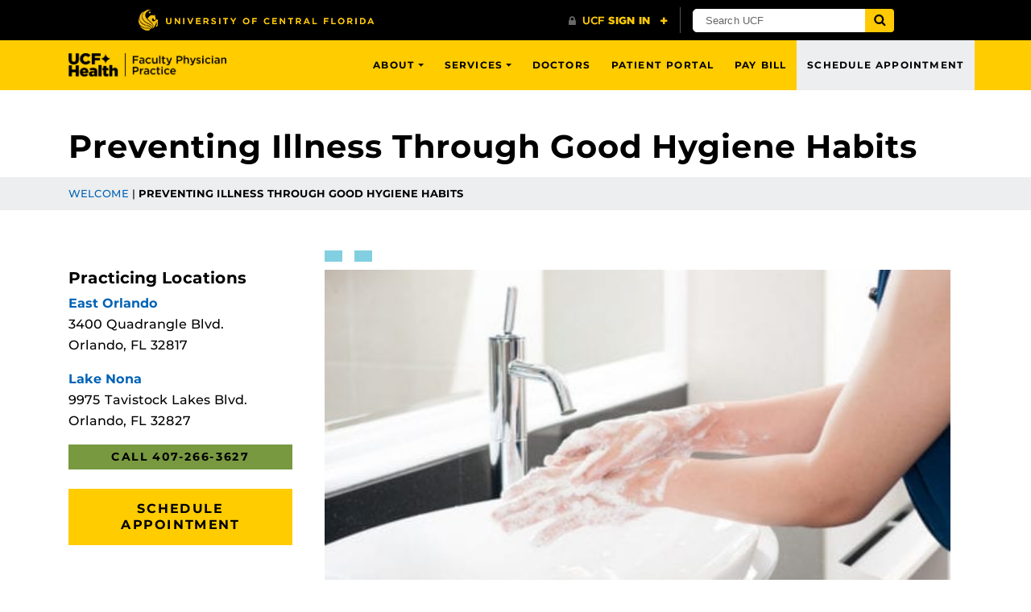

--- FILE ---
content_type: text/html; charset=UTF-8
request_url: https://ucfhealth.com/health-tips/preventing-illness-through-good-hygiene-habits/
body_size: 21309
content:
<!DOCTYPE html>
<html lang="en-us">
	<head>
		<!-- Server Name: appserver-3430b18d-php-1b24207ec7c04b579cb8b7931a0fc2fc -->
<meta name='robots' content='index, follow, max-image-preview:large, max-snippet:-1, max-video-preview:-1' />
<meta charset="utf-8">
<meta http-equiv="X-UA-Compatible" content="IE=Edge">
<meta name="viewport" content="width=device-width, initial-scale=1, shrink-to-fit=no">

<link rel="preload" href="https://ucfhealth.com/wp-content/themes/UCF-WordPress-Theme/static/fonts/ucf-sans-serif-alt/ucfsansserifalt-medium-webfont.woff2" as="font" type="font/woff2" crossorigin>
<link rel="preload" href="https://ucfhealth.com/wp-content/themes/UCF-WordPress-Theme/static/fonts/ucf-sans-serif-alt/ucfsansserifalt-bold-webfont.woff2" as="font" type="font/woff2" crossorigin>

<link rel="preload" href="https://ucfhealth.com/wp-content/themes/UCF-WordPress-Theme/static/fonts/font-awesome-4/fontawesome-webfont.woff2" as="font" type="font/woff2" crossorigin>

	<!-- This site is optimized with the Yoast SEO Premium plugin v21.6 (Yoast SEO v26.5) - https://yoast.com/wordpress/plugins/seo/ -->
	<title>Preventing Illness Through Hygiene | UCF Health</title>
	<meta name="description" content="Bacteria are everywhere. Many things we touch every day -- door handles, bathroom sinks, office phones and money -- have been touched by hundreds or even thousands of other people. That&#039;s why practicing good hygiene habits is important for promoting good health, especially during flu season." />
	<link rel="canonical" href="https://ucfhealth.com/health-tips/preventing-illness-through-good-hygiene-habits/" />
	<meta property="og:locale" content="en_US" />
	<meta property="og:type" content="article" />
	<meta property="og:title" content="Preventing Illness Through Good Hygiene Habits" />
	<meta property="og:description" content="Bacteria are everywhere. Many things we touch every day -- door handles, bathroom sinks, office phones and money -- have been touched by hundreds or even thousands of other people. That&#039;s why practicing good hygiene habits is important for promoting good health, especially during flu season." />
	<meta property="og:url" content="https://ucfhealth.com/health-tips/preventing-illness-through-good-hygiene-habits/" />
	<meta property="og:site_name" content="UCF Health" />
	<meta property="article:publisher" content="https://www.facebook.com/UCFHealth/" />
	<meta property="article:published_time" content="2020-01-28T14:05:47+00:00" />
	<meta property="article:modified_time" content="2020-03-03T16:02:56+00:00" />
	<meta property="og:image" content="https://ucfhealth.com/wp-content/uploads/2020/01/washing-hands.jpg" />
	<meta property="og:image:width" content="725" />
	<meta property="og:image:height" content="482" />
	<meta property="og:image:type" content="image/jpeg" />
	<meta name="author" content="Matthew Vaccaro" />
	<meta name="twitter:card" content="summary_large_image" />
	<meta name="twitter:creator" content="@UCFHealth" />
	<meta name="twitter:site" content="@UCFHealth" />
	<meta name="twitter:label1" content="Written by" />
	<meta name="twitter:data1" content="Matthew Vaccaro" />
	<meta name="twitter:label2" content="Est. reading time" />
	<meta name="twitter:data2" content="2 minutes" />
	<script type="application/ld+json" class="yoast-schema-graph">{"@context":"https://schema.org","@graph":[{"@type":"Article","@id":"https://ucfhealth.com/health-tips/preventing-illness-through-good-hygiene-habits/#article","isPartOf":{"@id":"https://ucfhealth.com/health-tips/preventing-illness-through-good-hygiene-habits/"},"author":{"name":"Matthew Vaccaro","@id":"https://ucfhealth.com/#/schema/person/55313746c4abbc2e96ceca377c619444"},"headline":"Preventing Illness Through Good Hygiene Habits","datePublished":"2020-01-28T14:05:47+00:00","dateModified":"2020-03-03T16:02:56+00:00","mainEntityOfPage":{"@id":"https://ucfhealth.com/health-tips/preventing-illness-through-good-hygiene-habits/"},"wordCount":368,"publisher":{"@id":"https://ucfhealth.com/#organization"},"image":{"@id":"https://ucfhealth.com/health-tips/preventing-illness-through-good-hygiene-habits/#primaryimage"},"thumbnailUrl":"https://ucfhealth.com/wp-content/uploads/2020/01/washing-hands.jpg","keywords":["brush and floss","brush teeth","flossing","good health","good health habits","good hygiene","health habits","hygiene","illness","illness and disease","preventing illness","wash body","wash clothing","wash hands"],"articleSection":["Health Tips"],"inLanguage":"en-US"},{"@type":"WebPage","@id":"https://ucfhealth.com/health-tips/preventing-illness-through-good-hygiene-habits/","url":"https://ucfhealth.com/health-tips/preventing-illness-through-good-hygiene-habits/","name":"Preventing Illness Through Hygiene | UCF Health","isPartOf":{"@id":"https://ucfhealth.com/#website"},"primaryImageOfPage":{"@id":"https://ucfhealth.com/health-tips/preventing-illness-through-good-hygiene-habits/#primaryimage"},"image":{"@id":"https://ucfhealth.com/health-tips/preventing-illness-through-good-hygiene-habits/#primaryimage"},"thumbnailUrl":"https://ucfhealth.com/wp-content/uploads/2020/01/washing-hands.jpg","datePublished":"2020-01-28T14:05:47+00:00","dateModified":"2020-03-03T16:02:56+00:00","description":"Bacteria are everywhere. Many things we touch every day -- door handles, bathroom sinks, office phones and money -- have been touched by hundreds or even thousands of other people. That's why practicing good hygiene habits is important for promoting good health, especially during flu season.","breadcrumb":{"@id":"https://ucfhealth.com/health-tips/preventing-illness-through-good-hygiene-habits/#breadcrumb"},"inLanguage":"en-US","potentialAction":[{"@type":"ReadAction","target":["https://ucfhealth.com/health-tips/preventing-illness-through-good-hygiene-habits/"]}]},{"@type":"ImageObject","inLanguage":"en-US","@id":"https://ucfhealth.com/health-tips/preventing-illness-through-good-hygiene-habits/#primaryimage","url":"https://ucfhealth.com/wp-content/uploads/2020/01/washing-hands.jpg","contentUrl":"https://ucfhealth.com/wp-content/uploads/2020/01/washing-hands.jpg","width":725,"height":482,"caption":"Washing women's hand"},{"@type":"BreadcrumbList","@id":"https://ucfhealth.com/health-tips/preventing-illness-through-good-hygiene-habits/#breadcrumb","itemListElement":[{"@type":"ListItem","position":1,"name":"Welcome","item":"https://ucfhealth.com/"},{"@type":"ListItem","position":2,"name":"Preventing Illness Through Good Hygiene Habits"}]},{"@type":"WebSite","@id":"https://ucfhealth.com/#website","url":"https://ucfhealth.com/","name":"UCF Health","description":"Doctors from the UCF College of Medicine treating the community.","publisher":{"@id":"https://ucfhealth.com/#organization"},"potentialAction":[{"@type":"SearchAction","target":{"@type":"EntryPoint","urlTemplate":"https://ucfhealth.com/?s={search_term_string}"},"query-input":{"@type":"PropertyValueSpecification","valueRequired":true,"valueName":"search_term_string"}}],"inLanguage":"en-US"},{"@type":"Organization","@id":"https://ucfhealth.com/#organization","name":"UCF Health","url":"https://ucfhealth.com/","logo":{"@type":"ImageObject","inLanguage":"en-US","@id":"https://ucfhealth.com/#/schema/logo/image/","url":"https://ucfhealth.com/wp-content/uploads/2021/09/horizontal-blk.png","contentUrl":"https://ucfhealth.com/wp-content/uploads/2021/09/horizontal-blk.png","width":502,"height":65,"caption":"UCF Health"},"image":{"@id":"https://ucfhealth.com/#/schema/logo/image/"},"sameAs":["https://www.facebook.com/UCFHealth/","https://x.com/UCFHealth"]},{"@type":"Person","@id":"https://ucfhealth.com/#/schema/person/55313746c4abbc2e96ceca377c619444","name":"Matthew Vaccaro","image":{"@type":"ImageObject","inLanguage":"en-US","@id":"https://ucfhealth.com/#/schema/person/image/","url":"https://secure.gravatar.com/avatar/2e65effdcb0268b4c4d6b01c903b7923135727697db7169d4e4a97d3c794e590?s=96&d=mm&r=g","contentUrl":"https://secure.gravatar.com/avatar/2e65effdcb0268b4c4d6b01c903b7923135727697db7169d4e4a97d3c794e590?s=96&d=mm&r=g","caption":"Matthew Vaccaro"},"url":"https://ucfhealth.com/author/matt/"}]}</script>
	<!-- / Yoast SEO Premium plugin. -->


<link rel='dns-prefetch' href='//ajax.googleapis.com' />
<link rel='dns-prefetch' href='//universityheader.ucf.edu' />
<link rel='dns-prefetch' href='//ucfhealth.com' />
<link rel='dns-prefetch' href='//cdnjs.cloudflare.com' />
<script>
	dataLayer = [];
</script>
<!-- Google Tag Manager -->
<script>(function(w,d,s,l,i){w[l]=w[l]||[];w[l].push({'gtm.start':
new Date().getTime(),event:'gtm.js'});var f=d.getElementsByTagName(s)[0],
j=d.createElement(s),dl=l!='dataLayer'?'&l='+l:'';j.async=true;j.src=
'//www.googletagmanager.com/gtm.js?id='+i+dl;f.parentNode.insertBefore(j,f);
})(window,document,'script','dataLayer','GTM-KLCNNF');</script>
<!-- End Google Tag Manager -->
<link rel="alternate" title="oEmbed (JSON)" type="application/json+oembed" href="https://ucfhealth.com/wp-json/oembed/1.0/embed?url=https%3A%2F%2Fucfhealth.com%2Fhealth-tips%2Fpreventing-illness-through-good-hygiene-habits%2F" />
<link rel="alternate" title="oEmbed (XML)" type="text/xml+oembed" href="https://ucfhealth.com/wp-json/oembed/1.0/embed?url=https%3A%2F%2Fucfhealth.com%2Fhealth-tips%2Fpreventing-illness-through-good-hygiene-habits%2F&#038;format=xml" />
<style id='wp-img-auto-sizes-contain-inline-css' type='text/css'>
img:is([sizes=auto i],[sizes^="auto," i]){contain-intrinsic-size:3000px 1500px}
/*# sourceURL=wp-img-auto-sizes-contain-inline-css */
</style>
<link rel='stylesheet' id='news-block-plugin-style-css' href='https://ucfhealth.com/wp-content/plugins/news-block/css/news-block.css?ver=1768287007' type='text/css' media='' />
<style id='wp-block-library-inline-css' type='text/css'>
:root{--wp-block-synced-color:#7a00df;--wp-block-synced-color--rgb:122,0,223;--wp-bound-block-color:var(--wp-block-synced-color);--wp-editor-canvas-background:#ddd;--wp-admin-theme-color:#007cba;--wp-admin-theme-color--rgb:0,124,186;--wp-admin-theme-color-darker-10:#006ba1;--wp-admin-theme-color-darker-10--rgb:0,107,160.5;--wp-admin-theme-color-darker-20:#005a87;--wp-admin-theme-color-darker-20--rgb:0,90,135;--wp-admin-border-width-focus:2px}@media (min-resolution:192dpi){:root{--wp-admin-border-width-focus:1.5px}}.wp-element-button{cursor:pointer}:root .has-very-light-gray-background-color{background-color:#eee}:root .has-very-dark-gray-background-color{background-color:#313131}:root .has-very-light-gray-color{color:#eee}:root .has-very-dark-gray-color{color:#313131}:root .has-vivid-green-cyan-to-vivid-cyan-blue-gradient-background{background:linear-gradient(135deg,#00d084,#0693e3)}:root .has-purple-crush-gradient-background{background:linear-gradient(135deg,#34e2e4,#4721fb 50%,#ab1dfe)}:root .has-hazy-dawn-gradient-background{background:linear-gradient(135deg,#faaca8,#dad0ec)}:root .has-subdued-olive-gradient-background{background:linear-gradient(135deg,#fafae1,#67a671)}:root .has-atomic-cream-gradient-background{background:linear-gradient(135deg,#fdd79a,#004a59)}:root .has-nightshade-gradient-background{background:linear-gradient(135deg,#330968,#31cdcf)}:root .has-midnight-gradient-background{background:linear-gradient(135deg,#020381,#2874fc)}:root{--wp--preset--font-size--normal:16px;--wp--preset--font-size--huge:42px}.has-regular-font-size{font-size:1em}.has-larger-font-size{font-size:2.625em}.has-normal-font-size{font-size:var(--wp--preset--font-size--normal)}.has-huge-font-size{font-size:var(--wp--preset--font-size--huge)}.has-text-align-center{text-align:center}.has-text-align-left{text-align:left}.has-text-align-right{text-align:right}.has-fit-text{white-space:nowrap!important}#end-resizable-editor-section{display:none}.aligncenter{clear:both}.items-justified-left{justify-content:flex-start}.items-justified-center{justify-content:center}.items-justified-right{justify-content:flex-end}.items-justified-space-between{justify-content:space-between}.screen-reader-text{border:0;clip-path:inset(50%);height:1px;margin:-1px;overflow:hidden;padding:0;position:absolute;width:1px;word-wrap:normal!important}.screen-reader-text:focus{background-color:#ddd;clip-path:none;color:#444;display:block;font-size:1em;height:auto;left:5px;line-height:normal;padding:15px 23px 14px;text-decoration:none;top:5px;width:auto;z-index:100000}html :where(.has-border-color){border-style:solid}html :where([style*=border-top-color]){border-top-style:solid}html :where([style*=border-right-color]){border-right-style:solid}html :where([style*=border-bottom-color]){border-bottom-style:solid}html :where([style*=border-left-color]){border-left-style:solid}html :where([style*=border-width]){border-style:solid}html :where([style*=border-top-width]){border-top-style:solid}html :where([style*=border-right-width]){border-right-style:solid}html :where([style*=border-bottom-width]){border-bottom-style:solid}html :where([style*=border-left-width]){border-left-style:solid}html :where(img[class*=wp-image-]){height:auto;max-width:100%}:where(figure){margin:0 0 1em}html :where(.is-position-sticky){--wp-admin--admin-bar--position-offset:var(--wp-admin--admin-bar--height,0px)}@media screen and (max-width:600px){html :where(.is-position-sticky){--wp-admin--admin-bar--position-offset:0px}}

/*# sourceURL=wp-block-library-inline-css */
</style><style id='wp-block-heading-inline-css' type='text/css'>
h1:where(.wp-block-heading).has-background,h2:where(.wp-block-heading).has-background,h3:where(.wp-block-heading).has-background,h4:where(.wp-block-heading).has-background,h5:where(.wp-block-heading).has-background,h6:where(.wp-block-heading).has-background{padding:1.25em 2.375em}h1.has-text-align-left[style*=writing-mode]:where([style*=vertical-lr]),h1.has-text-align-right[style*=writing-mode]:where([style*=vertical-rl]),h2.has-text-align-left[style*=writing-mode]:where([style*=vertical-lr]),h2.has-text-align-right[style*=writing-mode]:where([style*=vertical-rl]),h3.has-text-align-left[style*=writing-mode]:where([style*=vertical-lr]),h3.has-text-align-right[style*=writing-mode]:where([style*=vertical-rl]),h4.has-text-align-left[style*=writing-mode]:where([style*=vertical-lr]),h4.has-text-align-right[style*=writing-mode]:where([style*=vertical-rl]),h5.has-text-align-left[style*=writing-mode]:where([style*=vertical-lr]),h5.has-text-align-right[style*=writing-mode]:where([style*=vertical-rl]),h6.has-text-align-left[style*=writing-mode]:where([style*=vertical-lr]),h6.has-text-align-right[style*=writing-mode]:where([style*=vertical-rl]){rotate:180deg}
/*# sourceURL=https://ucfhealth.com/wp-includes/blocks/heading/style.min.css */
</style>
<style id='wp-block-paragraph-inline-css' type='text/css'>
.is-small-text{font-size:.875em}.is-regular-text{font-size:1em}.is-large-text{font-size:2.25em}.is-larger-text{font-size:3em}.has-drop-cap:not(:focus):first-letter{float:left;font-size:8.4em;font-style:normal;font-weight:100;line-height:.68;margin:.05em .1em 0 0;text-transform:uppercase}body.rtl .has-drop-cap:not(:focus):first-letter{float:none;margin-left:.1em}p.has-drop-cap.has-background{overflow:hidden}:root :where(p.has-background){padding:1.25em 2.375em}:where(p.has-text-color:not(.has-link-color)) a{color:inherit}p.has-text-align-left[style*="writing-mode:vertical-lr"],p.has-text-align-right[style*="writing-mode:vertical-rl"]{rotate:180deg}
/*# sourceURL=https://ucfhealth.com/wp-includes/blocks/paragraph/style.min.css */
</style>
<style id='wp-block-spacer-inline-css' type='text/css'>
.wp-block-spacer{clear:both}
/*# sourceURL=https://ucfhealth.com/wp-includes/blocks/spacer/style.min.css */
</style>
<style id='global-styles-inline-css' type='text/css'>
:root{--wp--preset--aspect-ratio--square: 1;--wp--preset--aspect-ratio--4-3: 4/3;--wp--preset--aspect-ratio--3-4: 3/4;--wp--preset--aspect-ratio--3-2: 3/2;--wp--preset--aspect-ratio--2-3: 2/3;--wp--preset--aspect-ratio--16-9: 16/9;--wp--preset--aspect-ratio--9-16: 9/16;--wp--preset--color--black: #000000;--wp--preset--color--cyan-bluish-gray: #abb8c3;--wp--preset--color--white: #ffffff;--wp--preset--color--pale-pink: #f78da7;--wp--preset--color--vivid-red: #cf2e2e;--wp--preset--color--luminous-vivid-orange: #ff6900;--wp--preset--color--luminous-vivid-amber: #fcb900;--wp--preset--color--light-green-cyan: #7bdcb5;--wp--preset--color--vivid-green-cyan: #00d084;--wp--preset--color--pale-cyan-blue: #8ed1fc;--wp--preset--color--vivid-cyan-blue: #0693e3;--wp--preset--color--vivid-purple: #9b51e0;--wp--preset--gradient--vivid-cyan-blue-to-vivid-purple: linear-gradient(135deg,rgb(6,147,227) 0%,rgb(155,81,224) 100%);--wp--preset--gradient--light-green-cyan-to-vivid-green-cyan: linear-gradient(135deg,rgb(122,220,180) 0%,rgb(0,208,130) 100%);--wp--preset--gradient--luminous-vivid-amber-to-luminous-vivid-orange: linear-gradient(135deg,rgb(252,185,0) 0%,rgb(255,105,0) 100%);--wp--preset--gradient--luminous-vivid-orange-to-vivid-red: linear-gradient(135deg,rgb(255,105,0) 0%,rgb(207,46,46) 100%);--wp--preset--gradient--very-light-gray-to-cyan-bluish-gray: linear-gradient(135deg,rgb(238,238,238) 0%,rgb(169,184,195) 100%);--wp--preset--gradient--cool-to-warm-spectrum: linear-gradient(135deg,rgb(74,234,220) 0%,rgb(151,120,209) 20%,rgb(207,42,186) 40%,rgb(238,44,130) 60%,rgb(251,105,98) 80%,rgb(254,248,76) 100%);--wp--preset--gradient--blush-light-purple: linear-gradient(135deg,rgb(255,206,236) 0%,rgb(152,150,240) 100%);--wp--preset--gradient--blush-bordeaux: linear-gradient(135deg,rgb(254,205,165) 0%,rgb(254,45,45) 50%,rgb(107,0,62) 100%);--wp--preset--gradient--luminous-dusk: linear-gradient(135deg,rgb(255,203,112) 0%,rgb(199,81,192) 50%,rgb(65,88,208) 100%);--wp--preset--gradient--pale-ocean: linear-gradient(135deg,rgb(255,245,203) 0%,rgb(182,227,212) 50%,rgb(51,167,181) 100%);--wp--preset--gradient--electric-grass: linear-gradient(135deg,rgb(202,248,128) 0%,rgb(113,206,126) 100%);--wp--preset--gradient--midnight: linear-gradient(135deg,rgb(2,3,129) 0%,rgb(40,116,252) 100%);--wp--preset--font-size--small: 13px;--wp--preset--font-size--medium: 20px;--wp--preset--font-size--large: 36px;--wp--preset--font-size--x-large: 42px;--wp--preset--spacing--20: 0.44rem;--wp--preset--spacing--30: 0.67rem;--wp--preset--spacing--40: 1rem;--wp--preset--spacing--50: 1.5rem;--wp--preset--spacing--60: 2.25rem;--wp--preset--spacing--70: 3.38rem;--wp--preset--spacing--80: 5.06rem;--wp--preset--shadow--natural: 6px 6px 9px rgba(0, 0, 0, 0.2);--wp--preset--shadow--deep: 12px 12px 50px rgba(0, 0, 0, 0.4);--wp--preset--shadow--sharp: 6px 6px 0px rgba(0, 0, 0, 0.2);--wp--preset--shadow--outlined: 6px 6px 0px -3px rgb(255, 255, 255), 6px 6px rgb(0, 0, 0);--wp--preset--shadow--crisp: 6px 6px 0px rgb(0, 0, 0);}:where(.is-layout-flex){gap: 0.5em;}:where(.is-layout-grid){gap: 0.5em;}body .is-layout-flex{display: flex;}.is-layout-flex{flex-wrap: wrap;align-items: center;}.is-layout-flex > :is(*, div){margin: 0;}body .is-layout-grid{display: grid;}.is-layout-grid > :is(*, div){margin: 0;}:where(.wp-block-columns.is-layout-flex){gap: 2em;}:where(.wp-block-columns.is-layout-grid){gap: 2em;}:where(.wp-block-post-template.is-layout-flex){gap: 1.25em;}:where(.wp-block-post-template.is-layout-grid){gap: 1.25em;}.has-black-color{color: var(--wp--preset--color--black) !important;}.has-cyan-bluish-gray-color{color: var(--wp--preset--color--cyan-bluish-gray) !important;}.has-white-color{color: var(--wp--preset--color--white) !important;}.has-pale-pink-color{color: var(--wp--preset--color--pale-pink) !important;}.has-vivid-red-color{color: var(--wp--preset--color--vivid-red) !important;}.has-luminous-vivid-orange-color{color: var(--wp--preset--color--luminous-vivid-orange) !important;}.has-luminous-vivid-amber-color{color: var(--wp--preset--color--luminous-vivid-amber) !important;}.has-light-green-cyan-color{color: var(--wp--preset--color--light-green-cyan) !important;}.has-vivid-green-cyan-color{color: var(--wp--preset--color--vivid-green-cyan) !important;}.has-pale-cyan-blue-color{color: var(--wp--preset--color--pale-cyan-blue) !important;}.has-vivid-cyan-blue-color{color: var(--wp--preset--color--vivid-cyan-blue) !important;}.has-vivid-purple-color{color: var(--wp--preset--color--vivid-purple) !important;}.has-black-background-color{background-color: var(--wp--preset--color--black) !important;}.has-cyan-bluish-gray-background-color{background-color: var(--wp--preset--color--cyan-bluish-gray) !important;}.has-white-background-color{background-color: var(--wp--preset--color--white) !important;}.has-pale-pink-background-color{background-color: var(--wp--preset--color--pale-pink) !important;}.has-vivid-red-background-color{background-color: var(--wp--preset--color--vivid-red) !important;}.has-luminous-vivid-orange-background-color{background-color: var(--wp--preset--color--luminous-vivid-orange) !important;}.has-luminous-vivid-amber-background-color{background-color: var(--wp--preset--color--luminous-vivid-amber) !important;}.has-light-green-cyan-background-color{background-color: var(--wp--preset--color--light-green-cyan) !important;}.has-vivid-green-cyan-background-color{background-color: var(--wp--preset--color--vivid-green-cyan) !important;}.has-pale-cyan-blue-background-color{background-color: var(--wp--preset--color--pale-cyan-blue) !important;}.has-vivid-cyan-blue-background-color{background-color: var(--wp--preset--color--vivid-cyan-blue) !important;}.has-vivid-purple-background-color{background-color: var(--wp--preset--color--vivid-purple) !important;}.has-black-border-color{border-color: var(--wp--preset--color--black) !important;}.has-cyan-bluish-gray-border-color{border-color: var(--wp--preset--color--cyan-bluish-gray) !important;}.has-white-border-color{border-color: var(--wp--preset--color--white) !important;}.has-pale-pink-border-color{border-color: var(--wp--preset--color--pale-pink) !important;}.has-vivid-red-border-color{border-color: var(--wp--preset--color--vivid-red) !important;}.has-luminous-vivid-orange-border-color{border-color: var(--wp--preset--color--luminous-vivid-orange) !important;}.has-luminous-vivid-amber-border-color{border-color: var(--wp--preset--color--luminous-vivid-amber) !important;}.has-light-green-cyan-border-color{border-color: var(--wp--preset--color--light-green-cyan) !important;}.has-vivid-green-cyan-border-color{border-color: var(--wp--preset--color--vivid-green-cyan) !important;}.has-pale-cyan-blue-border-color{border-color: var(--wp--preset--color--pale-cyan-blue) !important;}.has-vivid-cyan-blue-border-color{border-color: var(--wp--preset--color--vivid-cyan-blue) !important;}.has-vivid-purple-border-color{border-color: var(--wp--preset--color--vivid-purple) !important;}.has-vivid-cyan-blue-to-vivid-purple-gradient-background{background: var(--wp--preset--gradient--vivid-cyan-blue-to-vivid-purple) !important;}.has-light-green-cyan-to-vivid-green-cyan-gradient-background{background: var(--wp--preset--gradient--light-green-cyan-to-vivid-green-cyan) !important;}.has-luminous-vivid-amber-to-luminous-vivid-orange-gradient-background{background: var(--wp--preset--gradient--luminous-vivid-amber-to-luminous-vivid-orange) !important;}.has-luminous-vivid-orange-to-vivid-red-gradient-background{background: var(--wp--preset--gradient--luminous-vivid-orange-to-vivid-red) !important;}.has-very-light-gray-to-cyan-bluish-gray-gradient-background{background: var(--wp--preset--gradient--very-light-gray-to-cyan-bluish-gray) !important;}.has-cool-to-warm-spectrum-gradient-background{background: var(--wp--preset--gradient--cool-to-warm-spectrum) !important;}.has-blush-light-purple-gradient-background{background: var(--wp--preset--gradient--blush-light-purple) !important;}.has-blush-bordeaux-gradient-background{background: var(--wp--preset--gradient--blush-bordeaux) !important;}.has-luminous-dusk-gradient-background{background: var(--wp--preset--gradient--luminous-dusk) !important;}.has-pale-ocean-gradient-background{background: var(--wp--preset--gradient--pale-ocean) !important;}.has-electric-grass-gradient-background{background: var(--wp--preset--gradient--electric-grass) !important;}.has-midnight-gradient-background{background: var(--wp--preset--gradient--midnight) !important;}.has-small-font-size{font-size: var(--wp--preset--font-size--small) !important;}.has-medium-font-size{font-size: var(--wp--preset--font-size--medium) !important;}.has-large-font-size{font-size: var(--wp--preset--font-size--large) !important;}.has-x-large-font-size{font-size: var(--wp--preset--font-size--x-large) !important;}
/*# sourceURL=global-styles-inline-css */
</style>

<style id='classic-theme-styles-inline-css' type='text/css'>
/*! This file is auto-generated */
.wp-block-button__link{color:#fff;background-color:#32373c;border-radius:9999px;box-shadow:none;text-decoration:none;padding:calc(.667em + 2px) calc(1.333em + 2px);font-size:1.125em}.wp-block-file__button{background:#32373c;color:#fff;text-decoration:none}
/*# sourceURL=/wp-includes/css/classic-themes.min.css */
</style>
<link rel='stylesheet' id='ucf-college-accordion-style-css' href='https://ucfhealth.com/wp-content/plugins/UCF-College-Accordion-1.6.4//includes/plugin.css?ver=1768287006' type='text/css' media='' />
<link rel='stylesheet' id='ucf-college-multi-three-box-style-css' href='https://ucfhealth.com/wp-content/plugins/UCF-College-Multi-Three-Box-1.4.0//includes/plugin.css?ver=1768287006' type='text/css' media='' />
<link rel='stylesheet' id='fsr-style-css' href='https://ucfhealth.com/wp-content/plugins/simple-star-wp-1.1.0/style.css?ver=1768287007' type='text/css' media='all' />
<link rel='stylesheet' id='forms-for-campaign-monitor-custom_cm_monitor_css-css' href='https://ucfhealth.com/wp-content/plugins/forms-for-campaign-monitor/forms/views/public/css/app.css?ver=1.0.0' type='text/css' media='all' />
<link rel='stylesheet' id='font-awesome-4-css' href='https://ucfhealth.com/wp-content/themes/UCF-WordPress-Theme/static/css/font-awesome-4.min.css?ver=v0.7.2' type='text/css' media='all' />
<link rel='stylesheet' id='style-css' href='https://ucfhealth.com/wp-content/themes/UCF-WordPress-Theme/static/css/style.min.css?ver=v0.7.2' type='text/css' media='all' />
<link rel='stylesheet' id='ucf_social_css-css' href='https://ucfhealth.com/wp-content/plugins/UCF-Social-Plugin-master/static/css/ucf-social.min.css?ver=4.0.0' type='text/css' media='all' />
<link rel='stylesheet' id='style-child-css-css' href='https://ucfhealth.com/wp-content/themes/UCF-Health-Child-Theme/static/css/style.min.css?ver=1768287009' type='text/css' media='all' />
<link rel='stylesheet' id='ucf_footer_css-css' href='https://ucfhealth.com/wp-content/plugins/UCF-Footer-Plugin/static/css/ucf-footer.min.css?ver=2.0.2' type='text/css' media='print' onload='this.media="all"' />
<script type="text/javascript" src="https://ajax.googleapis.com/ajax/libs/jquery/3.6.0/jquery.min.js" id="jquery-js"></script>
<script type="text/javascript" src="//universityheader.ucf.edu/bar/js/university-header.js?use-1200-breakpoint=1&amp;ver=6.9&#039; id=&#039;ucfhb-script&#039; id=&#039;ucfhb-script" id="ucfhb-script-js"></script>
<link rel="https://api.w.org/" href="https://ucfhealth.com/wp-json/" /><link rel="alternate" title="JSON" type="application/json" href="https://ucfhealth.com/wp-json/wp/v2/posts/15273" /><link rel="EditURI" type="application/rsd+xml" title="RSD" href="https://ucfhealth.com/xmlrpc.php?rsd" />

<script type="application/ld+json">
	{
		"@context": "http://schema.org",
		"@type": "MedicalOrganization",
		"name": "UCF Health",
		"url": "https://ucfhealth.com/",
		"logo": "https://ucfhealth.com/wp-content/uploads/2017/01/ucf-health-logo-outline_new-gold.png",
		"location":
		[
			{
				"@type": "MedicalClinic",
				"parentOrganization": {
					"name": "UCF Health"
				},
				"name" : "UCF Health - Lake Nona",
				"image": "https://ucfhealth.com/wp-content/uploads/2011/12/080A02511.jpg",
				"address": {
					"@type": "PostalAddress",
					"addressLocality": "Orlando",
					"addressRegion": "Florida",
					"postalCode": "32827",
					"streetAddress": "9975 Tavistock Lakes Blvd"
				},
				"openingHours": [
					"Mo-Fr 08:00-17:00"
				],
				"telephone" : "+1(407) 266-3627"
			},
			{
				"@type": "MedicalClinic",
				"parentOrganization": {
					"name": "UCF Health"
				},
				"name" : "UCF Health - East Orlando",
				"image": "https://ucfhealth.com/wp-content/uploads/2011/12/quad-2016-min-e1496933007742.jpg",
				"address": {
					"@type": "PostalAddress",
					"addressLocality": "Orlando",
					"addressRegion": "Florida",
					"postalCode": "32827",
					"streetAddress": "3400 Quadrangle Blvd"
				},
				"openingHours": [
					"Mo-Fr 08:00-17:00"
				],
				"telephone" : "+1(407) 266-3627"
			}
		],
		"image": "https://ucfhealth-zut5fd2ywzh29t.netdna-ssl.com/wp-content/themes/ucf-health-theme-2017/images/logo/ucfh-logo-2017.png",
		"email": "contact@ucfhealth.com",
		"description": "UCF Health offers primary and specialty care, offering patients a team-approach to their health care. Through our team of researchers and educators, we offer innovative solutions to today’s medical challenges and at UCF Health, we bring these advancements to you."
	}
</script>		<style>
		.alignleft,
		.alignleft.float-right,
		.alignleft.mx-auto.d-block {
			float: left !important;
		}

		.aligncenter,
		.aligncenter.float-left,
		.aligncenter.float-right {
			display: block;
			float: none !important;
			margin-left: auto;
			margin-right: auto;
		}

		.alignright,
		.alignright.float-left,
		.alignright.mx-auto.d-block {
			float: right !important;
		}

		.alignnone,
		.alignnone.float-left,
		.alignnone.mx-auto.d-block,
		.alignnone.float-right {
			display: inline-block !important;
			float: none !important;
		}
		</style>
		<link rel="icon" href="https://ucfhealth.com/wp-content/uploads/2019/04/cropped-star-only_ucfgold-02-32x32.png" sizes="32x32" />
<link rel="icon" href="https://ucfhealth.com/wp-content/uploads/2019/04/cropped-star-only_ucfgold-02-192x192.png" sizes="192x192" />
<link rel="apple-touch-icon" href="https://ucfhealth.com/wp-content/uploads/2019/04/cropped-star-only_ucfgold-02-180x180.png" />
<meta name="msapplication-TileImage" content="https://ucfhealth.com/wp-content/uploads/2019/04/cropped-star-only_ucfgold-02-270x270.png" />

		<!-- ANOTHER DEMO TAG INSERT UNTIL WE CAN ADD TO JS FILE -->
		
		<!-- Google tag (gtag.js) -->
		<script async src="https://www.googletagmanager.com/gtag/js?id=AW-1005753554"></script>
		<script>
		  window.dataLayer = window.dataLayer || [];
		  function gtag(){dataLayer.push(arguments);}
		  gtag('js', new Date());

		  gtag('config', 'AW-1005753554');
		</script>

	</head>
	<body ontouchstart class="wp-singular post-template-default single single-post postid-15273 single-format-standard wp-theme-UCF-WordPress-Theme wp-child-theme-UCF-Health-Child-Theme">
		<a class="skip-navigation bg-complementary text-inverse box-shadow-soft" href="#content">Skip to main content</a>
		<div id="ucfhb" style="min-height: 50px; background-color: #000;"></div>

		<!-- Google Tag Manager (noscript) -->
<noscript><iframe src="//www.googletagmanager.com/ns.html?id=GTM-KLCNNF"
height="0" width="0" style="display:none;visibility:hidden"></iframe></noscript>
<!-- End Google Tag Manager (noscript) -->

				<header class="site-header" aria-label="Site header">
			<nav class="navbar navbar-toggleable-md navbar-custom navbar-inverse bg-inverse-t-3" aria-label="Site navigation">
	<div class="container d-flex flex-row flex-nowrap justify-content-between">
		<span class="mb-0">
			<a class="navbar-brand mr-lg-5" href="https://ucfhealth.com">UCF Health</a>
		</span>

				<button class="navbar-toggler ml-auto align-self-start collapsed" type="button" data-toggle="collapse" data-target="#header-menu" aria-controls="header-menu" aria-expanded="false" aria-label="Toggle navigation">
			<span class="navbar-toggler-text">Navigation</span>
			<span class="navbar-toggler-icon"></span>
		</button>

		<div id="header-menu" class="collapse navbar-collapse align-self-lg-stretch"><ul id="menu-header-menu" class="nav navbar-nav ml-md-auto"><li id="menu-item-386545" class="menu-item menu-item-type-post_type menu-item-object-page menu-item-has-children menu-item-386545 nav-item dropdown"><a href="https://ucfhealth.com/about-us/" class="nav-link dropdown-toggle" data-toggle="dropdown">About</a>
<div class="dropdown-menu dropdown-menu-right">
<a href="https://ucfhealth.com/about-us/clinical-trials/" class="dropdown-item">Clinical Trials</a><a href="https://ucfhealth.com/locations/" class="dropdown-item">Locations</a><a href="https://ucfhealth.com/research/" class="dropdown-item">Medical Research</a><a href="https://ucfhealth.com/new-patient-info/" class="dropdown-item">New Patient Info</a><a href="https://ucfhealth.com/about-us/" class="dropdown-item">Our Practice</a><a href="https://ucfhealth.com/news/" class="dropdown-item">Practice News</a><a href="https://ucfhealth.com/referrals/" class="dropdown-item">Referrals</a></div>
<li id="menu-item-7112" class="menu-item menu-item-type-post_type menu-item-object-page menu-item-has-children menu-item-7112 nav-item dropdown"><a href="https://ucfhealth.com/our-services/" class="nav-link dropdown-toggle" data-toggle="dropdown">Services</a>
<div class="dropdown-menu dropdown-menu-right">
<a href="https://ucfhealth.com/our-services/" class="dropdown-item">All Health Services</a><a href="https://ucfhealth.com/our-services/cardiology/" class="dropdown-item">Cardiology</a><a href="https://ucfhealth.com/our-services/dermatology/" class="dropdown-item">Dermatology</a><a href="https://ucfhealth.com/our-services/endocrinology/" class="dropdown-item">Endocrinology</a><a href="https://ucfhealth.com/our-services/family-medicine/" class="dropdown-item">Family Medicine</a><a href="https://ucfhealth.com/our-services/general-surgery/" class="dropdown-item">General Surgery</a><a href="https://ucfhealth.com/our-services/geriatrics/" class="dropdown-item">Geriatrics</a><a href="https://ucfhealth.com/our-services/internal-medicine/" class="dropdown-item">Internal Medicine</a><a href="https://ucfhealth.com/our-services/lifestyle-medicine/" class="dropdown-item">Lifestyle Medicine</a><a href="https://ucfhealth.com/our-services/nephrology-2/" class="dropdown-item">Nephrology</a><a href="https://ucfhealth.com/our-services/ophthalmology/" class="dropdown-item">Ophthalmology</a><a href="https://ucfhealth.com/our-services/rheumatology/" class="dropdown-item">Rheumatology</a><a href="https://ucfhealth.com/our-services/primary-care/" class="dropdown-item">Primary Care</a></div>
<li id="menu-item-7536" class="menu-item menu-item-type-post_type menu-item-object-page menu-item-7536 nav-item"><a href="https://ucfhealth.com/our-doctors/" class="nav-link">Doctors</a><li id="menu-item-12999" class="menu-item menu-item-type-post_type menu-item-object-page menu-item-12999 nav-item"><a href="https://ucfhealth.com/patient-portal/" class="nav-link">Patient Portal</a><li id="menu-item-408390" class="menu-item menu-item-type-custom menu-item-object-custom menu-item-408390 nav-item"><a href="https://mycw119.ecwcloud.com/portal16489/jsp/100mp/login_otp.jsp" class="nav-link">Pay Bill</a><li id="menu-item-15435" class="menu-item menu-item-type-custom menu-item-object-custom menu-item-15435 nav-item"><a href="https://ucfhealth.com/schedule-an-appointment/" class="nav-link">Schedule Appointment</a></ul></div>			</div>
</nav>
<div class="container">
	<h1 class="h1 d-block mt-3 mt-sm-4 mt-md-5 mb-2 mb-md-3">
		Preventing Illness Through Good Hygiene Habits	</h1>

	</div>		</header>
		
		<main class="site-main">
						<div class="site-content" id="content" tabindex="-1"><div class="breadcrumb-main">

	<div id="breadcrumbs" class="container"><span><span><a href="https://ucfhealth.com/">Welcome</a></span> | <span class="breadcrumb_last" aria-current="page"><strong>Preventing Illness Through Good Hygiene Habits</strong></span></span></div>
</div>

<article class="publish post-list-item">

	<div class="container ucfh-main-container mt-4 mt-sm-5 mb-5 pb-sm-4">

		<div id="sidebar-primary sidebar" class="ucfh-sidebar sidebar">
	<ul class="ucfh-sidebar-list-wrap">
		
			<!-- Start ACF Repeater for associated page jump items -->

			
			<!-- End repeater -->

			<!-- Demo Athena list with item style examples

			<ul class="nav flex-column sidebar-page-nav">
				  <li class="nav-item">
				    <a class="nav-link active" href="#">Active</a>
				  </li>
				  <li class="nav-item">
				    <a class="nav-link" href="#">Link</a>
				  </li>
				  <li class="nav-item">
				    <a class="nav-link disabled" href="#">Disabled</a>
				  </li>
			</ul> 

			-->

			<li id="block-38" class="widget widget_block">
<div style="height:25px" aria-hidden="true" class="wp-block-spacer"></div>
</li>
<li id="block-18" class="widget widget_block">
<h5 class="wp-block-heading" id="h-practicing-locations">Practicing Locations</h5>
</li>
<li id="block-19" class="widget widget_block widget_text">
<p><a href="https://ucfhealth.com/locations/east-orlando/"><strong>East Orlando</strong></a> <br>3400 Quadrangle Blvd. <br>Orlando, FL 32817 </p>
</li>
<li id="block-24" class="widget widget_block widget_text">
<p><a href="https://ucfhealth.com/locations/lake-nona/"><strong>Lake Nona</strong></a> <br>9975 Tavistock Lakes Blvd. <br>Orlando, FL 32827 </p>
</li>
<li id="block-26" class="widget widget_block"><p>			<a class="btn btn-success btn-block btn-sm mb-4 mt-2"
			href="tel:407-266-3627"																		>
				Call 407-266-3627			</a>
		</p>
</li>
<li id="block-37" class="widget widget_block"><p>			<a class="btn btn-primary btn-md mb-4 sidebar-schedule-btn"
			href="https://ucfhealth.com/schedule-an-appointment/"																		>
				Schedule Appointment			</a>
		</p>
</li>
<li id="block-13" class="widget widget_block">
<div style="height:25px" aria-hidden="true" class="wp-block-spacer"></div>
</li>
<li id="block-39" class="widget widget_block"><div class="hidden-md-down">
<h5>Practice News</h5>
<a href="https://ucfhealth.com/news/10-ucf-health-faculty-physicians-are-top-docs/"><img decoding="async" src="https://med.ucf.edu/media/2025/08/OFM_TopPhysicians_2025411-1024x708.jpg" width="200" style="margin: 20px 0;" /></a>
<p><a href="https://ucfhealth.com/news/10-ucf-health-faculty-physicians-are-top-docs/">Read More About UCF Health Top Doctor Awards</a></p>
</div></li>

			</ul>
</div>

		<!-- Old Sidebar 

				    <section id="sidebar" class="ucfh-sidebar">
		    	<ul class="ucfh-sidebar-list-wrap">
			        <li id="block-38" class="widget widget_block">
<div style="height:25px" aria-hidden="true" class="wp-block-spacer"></div>
</li>
<li id="block-18" class="widget widget_block">
<h5 class="wp-block-heading" id="h-practicing-locations">Practicing Locations</h5>
</li>
<li id="block-19" class="widget widget_block widget_text">
<p><a href="https://ucfhealth.com/locations/east-orlando/"><strong>East Orlando</strong></a> <br>3400 Quadrangle Blvd. <br>Orlando, FL 32817 </p>
</li>
<li id="block-24" class="widget widget_block widget_text">
<p><a href="https://ucfhealth.com/locations/lake-nona/"><strong>Lake Nona</strong></a> <br>9975 Tavistock Lakes Blvd. <br>Orlando, FL 32827 </p>
</li>
<li id="block-26" class="widget widget_block"><p>			<a class="btn btn-success btn-block btn-sm mb-4 mt-2"
			href="tel:407-266-3627"																		>
				Call 407-266-3627			</a>
		</p>
</li>
<li id="block-37" class="widget widget_block"><p>			<a class="btn btn-primary btn-md mb-4 sidebar-schedule-btn"
			href="https://ucfhealth.com/schedule-an-appointment/"																		>
				Schedule Appointment			</a>
		</p>
</li>
<li id="block-13" class="widget widget_block">
<div style="height:25px" aria-hidden="true" class="wp-block-spacer"></div>
</li>
<li id="block-39" class="widget widget_block"><div class="hidden-md-down">
<h5>Practice News</h5>
<a href="https://ucfhealth.com/news/10-ucf-health-faculty-physicians-are-top-docs/"><img decoding="async" src="https://med.ucf.edu/media/2025/08/OFM_TopPhysicians_2025411-1024x708.jpg" width="200" style="margin: 20px 0;" /></a>
<p><a href="https://ucfhealth.com/news/10-ucf-health-faculty-physicians-are-top-docs/">Read More About UCF Health Top Doctor Awards</a></p>
</div></li>
			    </ul>
		    </section>

		 

		-->

		<section class="site-main-content">

			<ul class='post-info post_category'><li><span class="btn btn-info btn-sm"></span> <span class="btn btn-info btn-sm"></span> </li></ul>
			<div class="featured-pull-img" href="https://ucfhealth.com/health-tips/preventing-illness-through-good-hygiene-habits/" style="background: transparent url('https://ucfhealth.com/wp-content/uploads/2020/01/washing-hands-500x332.jpg') no-repeat center center; background-size: cover;">Preventing Illness Through Good Hygiene Habits</div>

			
<p>Bacteria are everywhere. Many things we touch every day &#8212; door handles, bathroom sinks, office phones and money &#8212; have been touched by hundreds or even thousands of other people. That&#8217;s why practicing good hygiene habits is important for promoting good health, especially during flu season.</p>



<p>Here are some tips for preventing illnesses through good personal hygiene:</p>



<h3 class="wp-block-heading">1. Wash your hands and body regularly.</h3>



<p>While you should definitely be washing your hands after you use the restroom, don&#8217;t stop there. Wash your hands frequently throughout the day, especially before meals. The same goes for your body &#8211; you should be bathing at least once a day to prevent disease-causing germs from spreading.</p>



<h3 class="wp-block-heading">2. Brush and floss at least twice a day.</h3>



<p>We all know the rule of thumb that we should brush our teeth at least twice a day for two minutes. But don&#8217;t forget to floss. Brushing and flossing daily can help prevent tooth and gum diseases that can be painful down the road.</p>



<h3 class="wp-block-heading">3. Wash your clothing.</h3>



<p>Much like our bodies, germs also like to cling to our clothes. Don&#8217;t wear dirty clothing that has been sitting on your bedroom floor. The outfit you put on in the morning should be clean and free of any bacteria caused by sweat and other factors.</p>



<h3 class="wp-block-heading">4. Be courteous of others if you are sick.</h3>



<p>If you do contract a virus like the flu, be vigilant about not spreading it to others. If you&#8217;re sick, stay home from work or school. Don&#8217;t share utensils and glasses with others. And make sure to cover your mouth when you cough and sneeze into a tissue &#8211; not your hands or clothing.</p>



<p>The benefits of good personal hygiene go beyond having a pleasant social presence. Good hygiene practices can keep you and those around you healthy and happy. Remember to also pay close attention to these tips when your body is most vulnerable, such as when you&#8217;re traveling or going to a place where you will be surrounded by a lot of people. </p>



<p>—</p>







<h3 class="wp-block-heading">Subscribe to Weekly Health Tips</h3>



<p>Get Health Tips from UCF Health in your email each week!&nbsp;<a href="https://confirmsubscription.com/h/y/26F719AC903B0952">Subscribe&nbsp;here.</a></p>

			<h6>Post Tags</h6><ul class='post-info post_tag'><li><span class="btn btn-info btn-sm">brush and floss</span> <span class="btn btn-info btn-sm">brush teeth</span> <span class="btn btn-info btn-sm">flossing</span> <span class="btn btn-info btn-sm">good health</span> <span class="btn btn-info btn-sm">good health habits</span> <span class="btn btn-info btn-sm">good hygiene</span> <span class="btn btn-info btn-sm">health habits</span> <span class="btn btn-info btn-sm">hygiene</span> <span class="btn btn-info btn-sm">illness</span> <span class="btn btn-info btn-sm">illness and disease</span> <span class="btn btn-info btn-sm">preventing illness</span> <span class="btn btn-info btn-sm">wash body</span> <span class="btn btn-info btn-sm">wash clothing</span> <span class="btn btn-info btn-sm">wash hands</span> </li></ul>
		</section>

	</div>

</article>
 

<section class="news-related">

	<div class="container">
		<h2 class='sub-title'><span>Recent Health Tips</span></h2>
		<div class="third">

			<a class="related-prev" href="https://ucfhealth.com/health-tips/ucf-doctor-restores-vision/" style="background: transparent url('') no-repeat center center; background-size: cover;">UCF Ophthalmologist Restores Vision of 3 Siblings, Making Their Holidays Merry and Bright</a>

			<h3><a href="https://ucfhealth.com/health-tips/ucf-doctor-restores-vision/">UCF Ophthalmologist Restores Vision of 3 Siblings, Making Their Holidays Merry and Bright</a></h3>

		</div>

		
		<div class="third">

			<a class="related-prev" href="https://ucfhealth.com/health-tips/how-to-stay-healthy-during-the-flu-season-in-florida-2/" style="background: transparent url('https://ucfhealth.com/wp-content/uploads/2015/02/HT-FluShot.jpeg') no-repeat center center; background-size: cover;">How To Stay Healthy During the Flu Season in Florida</a>

			<h3><a href="https://ucfhealth.com/health-tips/how-to-stay-healthy-during-the-flu-season-in-florida-2/">How To Stay Healthy During the Flu Season in Florida</a></h3>

		</div>

		
		<div class="third">

			<a class="related-prev" href="https://ucfhealth.com/health-tips/nourishing-heart-healthy-snacks/" style="background: transparent url('https://ucfhealth.com/wp-content/uploads/2020/12/healthy-food-500x333.jpg') no-repeat center center; background-size: cover;">Nourishing Heart Healthy Snacks</a>

			<h3><a href="https://ucfhealth.com/health-tips/nourishing-heart-healthy-snacks/">Nourishing Heart Healthy Snacks</a></h3>

		</div>

		
	</div>

</section>

			</div>
		</main>
		<footer class="site-footer bg-inverse pt-4 py-md-5" aria-label="Site footer">
	<div class="container mt-4">
		<div class="row">

					<div class="col-12 col-lg">
				<div id="text-12" class="widget mb-5 widget_text"><h2 class="h6 heading-underline letter-spacing-3">Proudly Part of The</h2>			<div class="textwidget"><p><a href="https://med.ucf.edu/"><img decoding="async" class="img-fluid wp-image-386383 alignnone" src="https://ucfhealth.com/wp-content/uploads/2021/07/UILexternal_WGrgb_College-of-Medicine-300dpi-300x87.png" alt="" width="223" height="65" srcset="https://ucfhealth.com/wp-content/uploads/2021/07/UILexternal_WGrgb_College-of-Medicine-300dpi-300x87.png 300w, https://ucfhealth.com/wp-content/uploads/2021/07/UILexternal_WGrgb_College-of-Medicine-300dpi-500x145.png 500w, https://ucfhealth.com/wp-content/uploads/2021/07/UILexternal_WGrgb_College-of-Medicine-300dpi.png 1104w" sizes="(max-width: 223px) 100vw, 223px" /></a></p>
</div>
		</div><div id="text-13" class="widget mb-5 widget_text"><h2 class="h6 heading-underline letter-spacing-3">Social</h2>			<div class="textwidget">		<div class="ucf-social-icons">
						<a class="ucf-social-link btn-facebook md grey" target="_blank" href="https://www.facebook.com/UCFHealth/">
				<svg class="ucf-social-icon" height="80px" width="80px" aria-hidden="true">
					<use href="#ucf-social-icons--facebook" />
				</svg>
				<span class="sr-only">Like us on Facebook</span>
			</a>
							<a class="ucf-social-link btn-twitter md grey" target="_blank" href="https://twitter.com/UCFHealth">
				<svg class="ucf-social-icon" height="80px" width="80px" aria-hidden="true">
					<use href="#ucf-social-icons--twitter" />
				</svg>
				<span class="sr-only">Follow us on Twitter</span>
			</a>
							<a class="ucf-social-link btn-instagram md grey" target="_blank" href="https://www.instagram.com/ucf_health">
				<svg class="ucf-social-icon" height="80px" width="80px" aria-hidden="true">
					<use href="#ucf-social-icons--instagram" />
				</svg>
				<span class="sr-only">Find us on Instagram</span>
			</a>
									<a class="ucf-social-link btn-youtube md grey" target="_blank" href="https://www.youtube.com/channel/UCeUAUK-GPLGgucWp0wo2H9A">
				<svg class="ucf-social-icon" height="80px" width="80px" aria-hidden="true">
					<use href="#ucf-social-icons--youtube" />
				</svg>
				<span class="sr-only">Follow us on YouTube</span>
			</a>
							</div>
	
</div>
		</div>			</div>
		
					<div class="col-12 col-lg">
				<div id="block-35" class="widget mb-5 widget_block"><h2 class="h6 heading-underline mb-0">Call By Phone Or Fax</h2></div><div id="block-32" class="widget mb-5 widget_block widget_text">
<p><strong>Phone:</strong> <a href="tel:407-266-3627">407-266-DOCS (3627)</a><br><strong>Fax:</strong> 407-266-4910</p>
</div><div id="block-31" class="widget mb-5 widget_block widget_text">
<p></p>
</div><div id="text-14" class="widget mb-5 widget_text"><h2 class="h6 heading-underline letter-spacing-3">Privacy</h2>			<div class="textwidget"><p><a href="https://ucfhealth.com/terms-of-use/">Terms of Use</a></p>
<p><a href="https://ucfhealth.com/web-privacy/">Web Privacy</a></p>
<p><a href="https://ucfhealth.com/privacy/">Health Care Privacy</a></p>
</div>
		</div>			</div>
		
					<div class="col-12 col-lg">
				<div id="nav_menu-3" class="widget mb-5 widget_nav_menu"><h2 class="h6 heading-underline letter-spacing-3">Quick Links</h2><div class="menu-footer-menu-container"><ul id="menu-footer-menu" class="menu"><li id="menu-item-7530" class="menu-item menu-item-type-post_type menu-item-object-page menu-item-7530"><a href="https://ucfhealth.com/our-doctors/">Our Doctors</a></li>
<li id="menu-item-7293" class="menu-item menu-item-type-post_type menu-item-object-page menu-item-7293"><a href="https://ucfhealth.com/locations/">Locations</a></li>
<li id="menu-item-7163" class="menu-item menu-item-type-post_type menu-item-object-page menu-item-7163"><a href="https://ucfhealth.com/new-patient-info/">New Patients &#038; Forms</a></li>
<li id="menu-item-7154" class="menu-item menu-item-type-post_type menu-item-object-page menu-item-7154"><a href="https://ucfhealth.com/about-us/">About UCF Health Faculty Physician Practice</a></li>
<li id="menu-item-7160" class="menu-item menu-item-type-post_type menu-item-object-page menu-item-7160"><a href="https://ucfhealth.com/check-insurance/">Insurance</a></li>
<li id="menu-item-7157" class="menu-item menu-item-type-post_type menu-item-object-page menu-item-7157"><a href="https://ucfhealth.com/careers/">Careers</a></li>
<li id="menu-item-15378" class="menu-item menu-item-type-custom menu-item-object-custom menu-item-15378"><a href="https://ucfhealth.com/health-and-wellness/">Health Tips</a></li>
<li id="menu-item-15381" class="menu-item menu-item-type-custom menu-item-object-custom menu-item-15381"><a href="https://ucfhealth.com/news/">News</a></li>
<li id="menu-item-15414" class="menu-item menu-item-type-custom menu-item-object-custom menu-item-15414"><a href="https://ucfhealth.com/patient-portal/">Patient Portal</a></li>
<li id="menu-item-15668" class="menu-item menu-item-type-post_type menu-item-object-page menu-item-15668"><a href="https://ucfhealth.com/sitemap/">Sitemap</a></li>
</ul></div></div>			</div>
		
		
		</div>
	</div>
</footer>		<svg id="ucf-social-icons" style="display:none;">
    <defs>
        <symbol id="ucf-social-icons--facebook" viewBox="0 0 43.08 80">
            <path fill="currentColor" d="M40.2540352,45 L42.4878396,30.521875 L28.5210639,30.521875 L28.5210639,21.1265625 C28.5210639,17.165625 30.4721083,13.3046875 36.727389,13.3046875 L43.0769231,13.3046875 L43.0769231,0.978125 C43.0769231,0.978125 37.3149016,0 31.8057932,0 C20.3037426,0 12.785467,6.934375 12.785467,19.4875 L12.785467,30.521875 L0,30.521875 L0,45 L12.785467,45 L12.785467,80 L28.5210639,80 L28.5210639,45 L40.2540352,45 Z"></path>
        </symbol>
        <symbol id="ucf-social-icons--twitter" viewBox="0 0 99 80">
            <path fill="currentColor" d="M88.8238431,19.9374274 C88.8866851,20.8123856 88.8866851,21.6875362 88.8866851,22.5624944 C88.8866851,49.2498743 68.4711425,80 31.1574713,80 C19.6618249,80 8.98293157,76.6873559 0,70.937603 C1.63331302,71.1249841 3.20359064,71.1875086 4.8997457,71.1875086 C14.3850269,71.1875086 23.1167837,68.0001058 30.0895433,62.5625906 C21.1694538,62.3750171 13.6941511,56.5625473 11.1185942,48.5624896 C12.3750483,48.7498707 13.6313091,48.8749197 14.9506053,48.8749197 C16.7722511,48.8749197 18.5940902,48.6248217 20.2900519,48.187535 C10.9931035,46.3123772 4.02015047,38.1874629 4.02015047,28.3749642 L4.02015047,28.1250586 C6.72119813,29.6250694 9.86233345,30.5625522 13.1914148,30.6874088 C7.72628409,27.0623345 4.14583455,20.8749101 4.14583455,13.8748596 C4.14583455,10.1249288 5.15072715,6.68742801 6.90972426,3.68740636 C16.8977418,15.9373985 31.9111891,23.9372639 48.7460889,24.8124145 C48.432072,23.3124037 48.2435459,21.7500607 48.2435459,20.1875254 C48.2435459,9.06239704 57.2893195,0 68.5335978,0 C74.3755874,0 79.652192,2.43749354 83.358519,6.3749979 C87.9440545,5.50003968 92.3412572,3.81245536 96.2361103,1.50001082 C94.728288,6.18761678 91.5246974,10.1251211 87.3160208,12.6249468 C91.3992066,12.1876601 95.3567084,11.0624115 99,9.50006854 C96.236497,13.499905 92.7813448,17.0622624 88.8238431,19.9374274 Z"></path>
        </symbol>
        <symbol id="ucf-social-icons--youtube" viewBox="0 0 114 80">
            <path fill="currentColor" d="M57.8198184,0.000923665833 C60.479898,0.00964584708 69.2214891,0.0619789346 78.3577166,0.37597746 L79.5777196,0.419413683 C88.5342354,0.749597896 97.6264015,1.33921256 101.538105,2.3920959 C106.442868,3.7089709 110.305811,7.58938756 111.616906,12.5164709 C112.419312,15.5246814 112.951433,19.6337392 113.304314,23.7607015 L113.3684,24.5344523 C113.926678,31.4953393 113.990742,38.3144714 113.998094,39.7878537 L113.998972,40.025161 C113.998997,40.0372511 113.999014,40.0473757 113.999025,40.0555019 L113.999025,40.1045232 C113.999014,40.1126494 113.998997,40.1227741 113.998972,40.1348642 L113.998094,40.3721714 C113.990742,41.8455537 113.926678,48.6646858 113.3684,55.6255728 L113.304314,56.3993236 C112.951433,60.5262859 112.419312,64.6353437 111.616906,67.6435542 C110.305811,72.5706376 106.442868,76.2893876 101.538105,77.6062626 C97.9819274,78.5634292 90.1444425,79.1377292 82.0196847,79.4823092 L80.7993157,79.5322925 C70.4163532,79.9428308 59.8910326,79.9923786 57.5016761,79.9983585 L57.2586108,79.9988801 C57.2245223,79.9989399 57.1936867,79.9989878 57.1661663,79.9990261 L56.8319277,79.9990261 C56.8044073,79.9989878 56.7735717,79.9989399 56.7394832,79.9988801 L56.4964179,79.9983585 C54.1070614,79.9923786 43.5817408,79.9428308 33.1987783,79.5322925 L31.9784093,79.4823092 C23.8536515,79.1377292 16.0161666,78.5634292 12.4599888,77.6062626 C7.55522553,76.2893876 3.69228346,72.5706376 2.38118765,67.6435542 C1.65400788,64.9173634 1.14880929,61.2870588 0.797829227,57.5586674 L0.727390936,56.7861409 C0.716010562,56.6572413 0.704808006,56.5282912 0.693780491,56.3993236 L0.629693649,55.6255728 C0.0817547614,48.7935911 0.00989392371,42.0981627 0.000469551561,40.4594927 L0.000469551561,39.7005324 C0.00989392371,38.0618624 0.0817547614,31.366434 0.629693649,24.5344523 L0.693780491,23.7607015 C0.704808006,23.6317339 0.716010562,23.5027838 0.727390936,23.3738843 L0.797829227,22.6013578 C1.14880929,18.8729663 1.65400788,15.2426617 2.38118765,12.5164709 C3.69228346,7.58938756 7.55522553,3.70917923 12.4599888,2.3920959 C16.3717844,1.33921256 25.4639615,0.749597896 34.4204608,0.419413683 L35.6404614,0.37597746 C44.7766696,0.0619789346 53.5182152,0.00964584708 56.1782802,0.000923665833 Z M45.3398754,23.1627209 L45.3398754,56.9973042 L75.1352114,40.0804292 L45.3398754,23.1627209 Z"></path>
        </symbol>
        <symbol id="ucf-social-icons--linkedin" viewBox="0 0 80 80">
            <path fill="currentColor" d="M17.9071429,80 L1.32142857,80 L1.32142857,26.5880934 L17.9071429,26.5880934 L17.9071429,80 Z M9.60535714,19.3022165 C4.30178571,19.3022165 0,14.9092613 0,9.60557143 C0,4.30056079 4.30046493,-2.84217094e-14 9.60535714,-2.84217094e-14 C14.9102494,-2.84217094e-14 19.2107143,4.30056079 19.2107143,9.60557143 C19.2107143,14.9092613 14.9071429,19.3022165 9.60535714,19.3022165 Z M79.9821429,80 L63.4321429,80 L63.4321429,53.9994196 C63.4321429,47.8028527 63.3071429,39.8562467 54.8089286,39.8562467 C46.1857143,39.8562467 44.8642857,46.5885399 44.8642857,53.552981 L44.8642857,80 L28.2964286,80 L28.2964286,26.5880934 L44.2035714,26.5880934 L44.2035714,33.8739703 L44.4357143,33.8739703 C46.65,29.6774481 52.0589286,25.2487778 60.1285714,25.2487778 C76.9142857,25.2487778 80,36.302596 80,50.6600593 L80,80 L79.9821429,80 Z"></path>
        </symbol>
        <symbol id="ucf-social-icons--linkedin-sq" viewBox="0 0 80 80">
            <path fill="currentColor" d="M74.2857143,0 C77.4285714,0 80,2.58928571 80,5.76785714 L80,5.76785714 L80,74.2321429 C80,77.4107143 77.4285714,80 74.2857143,80 L74.2857143,80 L5.69642857,80 C2.55357143,80 0,77.4107143 0,74.2321429 L0,74.2321429 L0,5.76785714 C0,2.58928571 2.55357143,0 5.69642857,0 L5.69642857,0 Z M24.1964286,30.3928571 L12.3214286,30.3928571 L12.3214286,68.5714286 L24.1964286,68.5714286 L24.1964286,30.3928571 Z M54.3928571,29.4464286 C48.625,29.4464286 44.75,32.6071429 43.1607143,35.6071429 L43.1607143,35.6071429 L43,35.6071429 L43,30.3928571 L31.625,30.3928571 L31.625,68.5714286 L43.4821429,68.5714286 L43.4828995,49.437645 C43.5140339,44.5421529 44.5282258,39.875 50.6071429,39.875 C56.4858277,39.875 56.7561593,45.2154915 56.7673987,49.5746208 L56.7678571,68.5714286 L68.625,68.5714286 L68.625,47.6428571 C68.625,37.3571429 66.3928571,29.4464286 54.3928571,29.4464286 Z M18.25,11.4285714 C14.4464286,11.4285714 11.375,14.5178571 11.375,18.3035714 C11.375,22.0892857 14.4464286,25.1785714 18.25,25.1785714 C22.0535714,25.1785714 25.125,22.1071429 25.125,18.3035714 C25.125,14.5178571 22.0357143,11.4285714 18.25,11.4285714 Z"></path>
        </symbol>
        <symbol id="ucf-social-icons--tiktok" viewBox="0 0 68 80">
            <path fill="currentColor" d="M67.9886748,32.3665645 C67.3393426,32.4300868 66.6874423,32.4633773 66.0350585,32.4663293 C58.8792773,32.467335 52.2052892,28.8361375 48.2854645,22.8090928 L48.2854645,55.6944345 C48.2854645,69.1180277 37.4763952,80 24.1427322,80 C10.8090694,80 0,69.1180277 0,55.6944345 C0,42.2708415 10.8090694,31.388869 24.1427322,31.388869 C24.6467086,31.388869 25.1393597,31.434476 25.6348419,31.4658305 L25.6348419,43.4433123 C25.1393597,43.3834532 24.6523713,43.2922397 24.1427322,43.2922397 C17.3375135,43.2922397 11.8207936,48.8461677 11.8207936,55.697285 C11.8207936,62.5484022 17.3375135,68.1023302 24.1427322,68.1023302 C30.9492444,68.1023302 36.9601533,62.7036272 36.9601533,55.8512078 L37.079069,0 L48.4610069,0 C49.5342819,10.2755927 57.7642877,18.3017717 68,19.0550844 L68,32.3665645"></path>
        </symbol>
        <symbol id="ucf-social-icons--instagram" viewBox="0 0 80 80">
            <path fill="currentColor" d="M40.0081449,19.4882316 C51.3589536,19.4882316 60.5145588,28.6458797 60.5145588,39.9992212 C60.5145588,51.3525627 51.3589536,60.5102108 40.0081449,60.5102108 C28.6573362,60.5102108 19.5017311,51.3525627 19.5017311,39.9992212 C19.5017311,28.6458797 28.6573362,19.4882316 40.0081449,19.4882316 Z M40.0081449,26.6644002 C32.6551053,26.6644002 26.6762989,32.6445408 26.6762989,39.9992212 C26.6762989,47.3539015 32.6729525,53.3340421 40.0081449,53.3340421 C47.3433374,53.3340421 53.339991,47.3539015 53.339991,39.9992212 C53.339991,32.6445408 47.3611845,26.6644002 40.0081449,26.6644002 Z M66.1364216,18.6492268 C66.1364216,21.3090505 63.9947596,23.4333392 61.3533764,23.4333392 C58.6941461,23.4333392 56.5703312,21.2911993 56.5703312,18.6492268 C56.5703312,16.0072542 58.7119932,13.8651143 61.3533764,13.8651143 C63.9947596,13.8651143 66.1364216,16.0072542 66.1364216,18.6492268 Z M41.0406874,-1.26417973e-15 C47.2837149,0.00934590126 53.3709887,0.102804914 56.4989425,0.280377038 C62.9060814,0.601698024 68.5814857,2.06549363 73.2574478,6.7424991 C77.951257,11.4195046 79.4147261,17.0961753 79.7181282,23.5047439 C80.0929191,30.1096753 80.0929191,49.8887671 79.7181282,56.4936985 C79.3968789,62.902267 77.9334099,68.5789378 73.2574478,73.2559433 C68.5814857,77.9507999 62.9060814,79.4145955 56.4989425,79.7180653 C49.8954846,80.0929398 30.1029581,80.0929398 23.4995002,79.7180653 C17.0923613,79.3967443 11.4348042,77.9329487 6.74099491,73.2559433 C2.04718565,68.5789378 0.583716608,62.902267 0.280314489,56.4936985 C0.102781979,53.3650468 0.00934381629,47.2764146 -5.50393064e-14,41.031994 L-5.5035837e-14,38.9485972 C0.00934381629,32.7041766 0.102781979,26.6155444 0.280314489,23.4868927 C0.601563791,17.0783242 2.04718565,11.4016534 6.74099491,6.72464793 C11.4348042,2.04764246 17.1102085,0.583846858 23.4995002,0.280377038 C26.6274539,0.102804914 32.7147278,0.00934590126 38.9577553,-1.36869682e-15 Z M40.0081449,7.20662941 C34.1899631,7.20662941 21.6969347,6.72464793 16.4320155,8.81323434 C12.9161204,10.2234764 10.2211957,12.9190025 8.82911538,16.417831 C6.7588421,21.6660738 7.22286887,34.1797411 7.22286887,39.9992212 L7.22221703,40.3880751 C7.20313238,46.3585809 6.78638884,58.4289977 8.82911538,63.5806113 C10.2390429,67.097291 12.9339676,69.7928171 16.4320155,71.185208 C21.6790875,73.2559433 34.1899631,72.7918129 40.0081449,72.7918129 C45.8263268,72.7918129 58.3193552,73.2737944 63.5842743,71.185208 C67.1001695,69.7749659 69.7950942,67.0794399 71.1871745,63.5806113 C73.275295,58.3323686 72.793421,45.8187013 72.793421,39.9992212 C72.793421,34.1797411 73.275295,21.683925 71.1871745,16.417831 C69.777247,12.9011513 67.0823223,10.2056253 63.5842743,8.81323434 C58.3372024,6.7424991 45.8263268,7.20662941 40.0081449,7.20662941 Z"></path>
        </symbol>
        <symbol id="ucf-social-icons--email" viewBox="0 0 116 80">
            <path fill="currentColor" d="M114.959534,74 C115.618839,72.6102606 116,71.0649534 116,69.4237127 L116,10.5775837 C116,8.93763941 115.618839,7.38973939 114.959534,6 L76,40.0006482 L114.959534,74 Z"></path>
            <path fill="currentColor" d="M55.7642593,44.2022375 C56.1758007,44.5481928 56.9356687,45 58.0012901,45 C59.0514303,45 59.8061379,44.5598107 60.252512,44.1906196 L62.6172625,42.1355422 L110,1.0404475 C108.620885,0.38080895 107.083087,2.84217094e-14 105.456273,2.84217094e-14 L10.5463071,2.84217094e-14 C8.91820279,2.84217094e-14 7.38169549,0.38080895 6,1.0404475 L55.7642593,44.2022375 Z"></path>
            <path fill="currentColor" d="M1.04039916,6 C0.379848704,7.38844299 0,8.93634301 0,10.5762873 L0,69.4237127 C0,71.0649534 0.379848704,72.611557 1.04168679,74 L40,40.0006482 L1.04039916,6 Z"></path>
            <path fill="currentColor" d="M70.5849108,45 L64.8168804,49.9697691 C62.8585109,51.5806156 60.4602178,52.4373397 58,52.4373397 C55.5023693,52.4373397 53.0782742,51.5562477 51.1702186,49.9569439 L45.4163793,45 L6,78.9650055 C7.38040539,79.6203738 8.91820279,80 10.545017,80 L105.453693,80 C107.081797,80 108.618305,79.6203738 110,78.9650055 L70.5849108,45 Z"></path>
        </symbol>
        <symbol id="ucf-social-icons--share" viewBox="0 0 80 80">
            <path fill="currentColor" d="M66.6164845,53.2085681 C63.1437283,53.2109807 59.8092638,54.5711013 57.3238948,56.9989945 L26.6324804,42.1062811 C26.758999,41.4111077 26.8298018,40.7069234 26.8442125,40.0004557 C26.8294611,39.2947643 26.7584614,38.5913772 26.6318898,37.8969952 L57.3292103,23.0063509 C61.9051385,27.4146647 68.9491887,27.9883965 74.1768924,24.37858 C79.404596,20.7687635 81.37038,13.973591 78.8785773,8.12615378 C76.3867745,2.27871658 70.1264223,-1.0040426 63.9053131,0.274579559 C57.684204,1.55320172 53.222609,7.03963856 53.2342458,13.3968233 C53.254982,13.9535679 53.3110053,14.5084334 53.4019778,15.0580724 L22.39518,30.0985838 C17.0510414,25.2250002 8.80618043,25.4810046 3.77407733,30.6767725 C-1.25802578,35.8725403 -1.25802578,44.1295536 3.77407733,49.3253214 C8.80618043,54.5210893 17.0510414,54.7770937 22.39518,49.9035101 L53.4019778,64.9493423 C53.3115683,65.4970504 53.2558418,66.0499321 53.2351317,66.6046794 C53.2353706,72.0226884 56.4960957,76.9070558 61.4968232,78.9801895 C66.4975507,81.0533233 72.2534628,79.906951 76.0805641,76.0756287 C79.9076654,72.2443064 81.052266,66.4825554 78.9806359,61.4770935 C76.9090059,56.4716317 72.0291216,53.2082094 66.6164845,53.2085681 Z"></path>
        </symbol>
    </defs>
</svg>
<script type="speculationrules">
{"prefetch":[{"source":"document","where":{"and":[{"href_matches":"/*"},{"not":{"href_matches":["/wp-*.php","/wp-admin/*","/wp-content/uploads/*","/wp-content/*","/wp-content/plugins/*","/wp-content/themes/UCF-Health-Child-Theme/*","/wp-content/themes/UCF-WordPress-Theme/*","/*\\?(.+)"]}},{"not":{"selector_matches":"a[rel~=\"nofollow\"]"}},{"not":{"selector_matches":".no-prefetch, .no-prefetch a"}}]},"eagerness":"conservative"}]}
</script>
			<footer class="ucf-footer" aria-label="University of Central Florida footer">
				<a class="ucf-footer-title" href="https://www.ucf.edu/">University of Central Florida</a>
							<ul class="ucf-footer-social">
							<li class="ucf-footer-social-item">
					<a class="ucf-footer-social-link" href="https://www.facebook.com/UCF" target="" aria-label="Facebook"></a>
				</li>
							<li class="ucf-footer-social-item">
					<a class="ucf-footer-social-link" href="https://twitter.com/UCF" target="" aria-label="Twitter"></a>
				</li>
							<li class="ucf-footer-social-item">
					<a class="ucf-footer-social-link" href="https://www.ucf.edu/social/" target="" aria-label="Social"></a>
				</li>
							<li class="ucf-footer-social-item">
					<a class="ucf-footer-social-link" href="https://www.youtube.com/user/UCF" target="" aria-label="YouTube"></a>
				</li>
							<li class="ucf-footer-social-item">
					<a class="ucf-footer-social-link" href="https://www.instagram.com/ucf.edu/" target="" aria-label="Instagram"></a>
				</li>
						</ul>
									<ul class="ucf-footer-nav">
							<li class="ucf-footer-nav-item">
					<a class="ucf-footer-nav-link" href="https://www.ucf.edu/about-ucf/" target="">
						About UCF					</a>
				</li>
							<li class="ucf-footer-nav-item">
					<a class="ucf-footer-nav-link" href="https://bot.ucf.edu" target="">
						BOT					</a>
				</li>
							<li class="ucf-footer-nav-item">
					<a class="ucf-footer-nav-link" href="https://www.ucf.edu/contact-ucf/" target="">
						Contact					</a>
				</li>
							<li class="ucf-footer-nav-item">
					<a class="ucf-footer-nav-link" href="https://www.ucf.edu/faculty/" target="">
						Faculty					</a>
				</li>
							<li class="ucf-footer-nav-item">
					<a class="ucf-footer-nav-link" href="https://www.ucf.edu/jobs/" target="">
						Jobs					</a>
				</li>
							<li class="ucf-footer-nav-item">
					<a class="ucf-footer-nav-link" href="https://www.ucf.edu/online/" target="">
						Online Degrees					</a>
				</li>
							<li class="ucf-footer-nav-item">
					<a class="ucf-footer-nav-link" href="https://policies.ucf.edu/" target="">
						Policies					</a>
				</li>
							<li class="ucf-footer-nav-item">
					<a class="ucf-footer-nav-link" href="https://www.ucf.edu/internet-privacy-policy/" target="">
						Privacy Notice					</a>
				</li>
							<li class="ucf-footer-nav-item">
					<a class="ucf-footer-nav-link" href="https://www.ucf.edu/public-records-requests/" target="">
						Public Records					</a>
				</li>
							<li class="ucf-footer-nav-item">
					<a class="ucf-footer-nav-link" href="https://regulations.ucf.edu/" target="">
						Regulations					</a>
				</li>
							<li class="ucf-footer-nav-item">
					<a class="ucf-footer-nav-link" href="https://www.ucf.edu/contact-ucf/reporting/" target="">
						Report a Concern					</a>
				</li>
							<li class="ucf-footer-nav-item">
					<a class="ucf-footer-nav-link" href="https://apq.ucf.edu/student-achievement/" target="">
						Student Achievement					</a>
				</li>
							<li class="ucf-footer-nav-item">
					<a class="ucf-footer-nav-link" href="https://www.ucf.edu/news/" target="">
						UCF News					</a>
				</li>
						</ul>
						<p class="ucf-footer-address">
					4000 Central Florida Blvd. Orlando, Florida, 32816 | <a rel="nofollow" class="ucf-footer-underline-link" href="tel:4078232000">407.823.2000</a>
					<br>
					&copy; <a class="ucf-footer-underline-link" href="https://www.ucf.edu/">University of Central Florida</a>
				</p>
			</footer>
		
			<script type="text/javascript">
				var _paq = _paq || [];
					_paq.push(['setCustomDimension', 1, '{"ID":2,"name":"Matthew Vaccaro","avatar":"e8749b0b23bca7f8a20ee1cb2af7e79d"}']);
				_paq.push(['trackPageView']);
								(function () {
					var u = "https://analytics3.wpmudev.com/";
					_paq.push(['setTrackerUrl', u + 'track/']);
					_paq.push(['setSiteId', '27697']);
					var d   = document, g = d.createElement('script'), s = d.getElementsByTagName('script')[0];
					g.type  = 'text/javascript';
					g.async = true;
					g.defer = true;
					g.src   = 'https://analytics.wpmucdn.com/matomo.js';
					s.parentNode.insertBefore(g, s);
				})();
			</script>
			
<!-- font handler -->
            <script type="text/javascript">
            /* <![CDATA[ */
           document.querySelectorAll("ul.nav-menu").forEach(
               ulist => { 
                    if (ulist.querySelectorAll("li").length == 0) {
                        ulist.style.display = "none";

                                            } 
                }
           );
            /* ]]> */
        </script>
        <script type="text/javascript" src="https://ucfhealth.com/wp-includes/js/jquery/ui/core.min.js?ver=1.13.3" id="jquery-ui-core-js"></script>
<script type="text/javascript" src="https://ucfhealth.com/wp-includes/js/jquery/ui/accordion.min.js?ver=1.13.3" id="jquery-ui-accordion-js"></script>
<script type="text/javascript" id="forms-for-campaign-monitor-ajax-script-public-js-extra">
/* <![CDATA[ */
var ajax_request = {"ajax_url":"https://ucfhealth.com/wp-admin/admin-ajax.php"};
//# sourceURL=forms-for-campaign-monitor-ajax-script-public-js-extra
/* ]]> */
</script>
<script type="text/javascript" src="https://ucfhealth.com/wp-content/plugins/forms-for-campaign-monitor/forms/views/public/js/app.js?ver=6.9" id="forms-for-campaign-monitor-ajax-script-public-js"></script>
<script type="text/javascript" src="https://ucfhealth.com/wp-content/themes/UCF-Health-Child-Theme/src/js/ucf-health-facebook-pixel-tracker.js?ver=1768287009" id="ucf_health_facebook_pixel_tracker-js"></script>
<noscript><img height="1" width="1" style="display:none" src="https://www.facebook.com/tr?id=1836650903242559&ev=PageView&noscript=1" /></noscript><script type="text/javascript" src="//universityheader.ucf.edu/bar/js/university-header.js?use-1200-breakpoint=1&#039; id=&#039;ucfhb-script" id="ucf-header-js"></script>
<script type="text/javascript" src="https://cdnjs.cloudflare.com/ajax/libs/tether/1.4.7/js/tether.min.js" id="tether-js"></script>
<script type="text/javascript" id="script-js-extra">
/* <![CDATA[ */
var UCFWP = {"domain":"ucfhealth.com"};
//# sourceURL=script-js-extra
/* ]]> */
</script>
<script type="text/javascript" src="https://ucfhealth.com/wp-content/themes/UCF-WordPress-Theme/static/js/script.min.js?ver=v0.7.2" id="script-js"></script>
<script type="text/javascript" src="https://ucfhealth.com/wp-content/themes/UCF-Health-Child-Theme/src/js/script.js?ver=1768287009" id="script-child-js-js"></script>
	</body>
</html>


--- FILE ---
content_type: text/css
request_url: https://ucfhealth.com/wp-content/themes/UCF-Health-Child-Theme/static/css/style.min.css?ver=1768287009
body_size: 2072
content:
.btn-success{background-color:#789940;border-color:#789940}.btn-success.active:not(:disabled):not(.disabled),.btn-success.focus:not(:disabled):not(.disabled),.btn-success:active:not(:disabled):not(.disabled),.btn-success:focus:not(:disabled):not(.disabled),.btn-success:hover:not(:disabled):not(.disabled){background-color:#678337;border-color:#678337}.wp-block-column:nth-child(1),.wp-block-column:nth-child(2){margin-right:15px}.wp-block-column .locations-output .selector-panel{width:100%}.person-content .nav-tabs{margin-bottom:1.5rem;border:none}.person-content .nav-tabs .nav-link{margin:0;padding:20px 10px;background-color:#fcfcfc}.person-content .nav-tabs .nav-link.active{border:none;background-color:#ececec;margin:0}.person-content .nav-tabs .nav-link:hover{margin:0}.spotlight-horizontal .spotlight-header{background:rgba(255,255,255,.5);padding:10px 20px 10px 20px;margin:0 0 0 -15px}.wprs_unslider{font-size:.9rem}.site-header .navbar.navbar-inverse .navbar-nav .dropdown-toggle::after{border-top-color:#000}.site-header .navbar.navbar-inverse .navbar-nav .dropdown-toggle:hover .dropdown-toggle::after{border-top-color:rgba(255,255,255,.5)}.site-header .navbar.bg-inverse-t-3,.site-header .navbar.header-gradient{background-color:#fc0!important;background-image:none;background-repeat:none}.site-header .navbar.py-2,.site-header .navbar.py-sm-4{padding-top:0!important;padding-bottom:0!important}.site-header .navbar .navbar-brand{text-indent:-9999px;background:url(../../static/logo/UCFH-CL-FPP-K.png) center center no-repeat;background-size:100%;display:block;width:225px;height:50px}.site-header .menu-item .nav-link{color:#000;text-shadow:none}.site-header .menu-item-15435{background:#eceeef}.site-header .menu-item-15435.active a.active{color:#000}.site-main .container{margin:30px auto}.site-main .container.accordion-container{padding-left:0}.site-main .breadcrumb-main{background:#eceeef;font-size:.8em;padding:10px 0;text-transform:uppercase}.site-main .breadcrumb-main .container{margin:0 auto}.page-template-template-fullscreen .site-main .breadcrumb-main{margin-bottom:25px}.page-template-template-fullscreen .btn-mobilehide{margin:0 auto;display:none}.home .btn-mobilehide{display:none!important}.home .breadcrumb-main{display:none}.home .jumbotron{background:url(https://ucfhealth.com/wp-content/uploads/2021/07/asmar-homepage-nephrology-banner-wide-patient-scaled.jpg) center center;background-size:cover;margin:0 auto}.home .jumbotron .wp-block-column+.last{background:rgba(255,255,255,.8);padding:2em}.home .jumbotron .wp-block-column+.last .btn{margin:0 0 1em 0}.home .spotlight{margin:30px auto}.home .ucf-people-directory .profiles-list{width:100%;margin-top:1.5rem}.home .ucf-people-directory .profiles-list .person{border:none;width:22%;padding:.6rem}.home .ucf-people-directory .profiles-list .person .photo{width:140px;height:140px}.home .ucf-people-directory .profiles-list .person .photo a{border-width:8px;border-color:#fff}.home .ucf-people-directory .profiles-list .person .details{padding:0;line-height:1.2;margin-top:10px;color:#000}.home .ucf-people-directory .profiles-list .person .details .full_name{font-size:.8rem}.home .news article{width:100%}.home .news article .photo-prev{float:left}.ucfh-main-container{overflow:auto}.ucfh-main-container .ucfh-sidebar{float:left;width:25%;margin-right:40px}.ucfh-main-container .ucfh-sidebar .sidebar-page-nav{border-left:2px solid #fc0;margin:0 0 25px 0}.ucfh-main-container .ucfh-sidebar .sidebar-page-nav li.nav-item{margin:0}.ucfh-main-container .ucfh-sidebar .sidebar-page-nav .active,.ucfh-main-container .ucfh-sidebar .sidebar-page-nav a:focus{position:relative}.ucfh-main-container .ucfh-sidebar .sidebar-page-nav .active::after,.ucfh-main-container .ucfh-sidebar .sidebar-page-nav a:focus::after{content:"";border-radius:10px;background:#fc0;width:10px;height:10px;position:absolute;display:block;left:-6px;top:13px}.ucfh-main-container .ucfh-sidebar .ucfh-sidebar-list-wrap{padding:0;margin:0}.ucfh-main-container .ucfh-sidebar .ucfh-sidebar-list-wrap .sidebar-button-wrap{padding:10px;background:#ececec}.ucfh-main-container .ucfh-sidebar .ucfh-sidebar-list-wrap .sidebar-button-wrap .btn{margin-bottom:10px}.ucfh-main-container .ucfh-sidebar .ucfh-sidebar-list-wrap .sidebar-button-wrap .btn:last-child{margin-bottom:0}.ucfh-main-container .ucfh-sidebar .ucfh-sidebar-list-wrap li{list-style:none;padding:0}.ucfh-main-container .site-main-content{width:70%;float:left}.ucfh-main-container .site-main-content .container{margin-top:0}.single .featured-pull-img{text-indent:-9999px;height:400px;background-size:cover;background-position:center center;margin:0 0 25px 0}.single .news-related{clear:both;overflow:auto;padding:80px 0;display:-webkit-box;display:-ms-flexbox;display:flex}.single .news-related .third{text-align:center;width:30%;float:left;margin:10px}.single .news-related .third .related-prev{display:block;width:100%;height:200px;text-indent:-9999px;margin-bottom:15px}.single .news-related .third .related-prev:hover{opacity:.6}.single .post-info{list-style:none;margin:0;padding:0}.single .post-info span{margin:0 10px 10px 0}.single-person h1.d-block{display:none!important}.single-person h1.h1-profile-title{margin-left:2rem}.single-person .alert{margin:2rem 0}.single-person .wp-block-columns{margin-bottom:0}.single-person .wp-block-columns .wp-block-column h5{margin-top:.6em}.single-person .wp-block-columns .wp-block-column .btn-sm{margin:.6em 0 2em 0;padding:10px}.single-person .person-contact-container{margin-left:2rem}.single-person .person-photo{height:175px;width:175px;border:8px solid #fff}.single-person .job-title{font-size:.8rem;text-align:center;padding:.5rem 0 0 0}.doctor-ribbon{margin-top:1.5rem}.doctor-ribbon .wp-block-columns{margin-bottom:0!important}.doctor-ribbon .wp-block-columns .wp-block-column:first-child{text-align:center}.doctor-ribbon .wp-block-columns .wp-block-column:first-child img{border:6px solid #fff}.doctor-ribbon .wp-block-columns .wp-block-column ul{padding:0 0 0 20px}.doctor-ribbon .wp-block-columns .wp-block-column .btn:last-child{margin-bottom:15px}.archive .site-main-content{display:-webkit-box;display:-ms-flexbox;display:flex;-webkit-box-orient:horizontal;-webkit-box-direction:normal;-ms-flex-direction:row;flex-direction:row;-ms-flex-wrap:wrap;flex-wrap:wrap}.archive .site-main-content .publish{width:46%;border:1px solid #ccc;padding:20px;margin:0 20px 20px 0}.archive .site-main-content .publish .article-prev{text-indent:-9999px;height:200px;display:block;margin-bottom:20px}.posts-pagination{clear:both;width:100%}.searchbar input{padding:10px;margin:15px 0}.searchbar input.searchbar{width:30%}.searchbar input#searchsubmit{background:#fc0;border-color:#fc0}.ucf-people-directory .profiles-list{display:-webkit-box;display:-ms-flexbox;display:flex;-ms-flex-wrap:wrap;flex-wrap:wrap}.ucf-people-directory .profiles-list .person{margin:0 1em 1em 0;display:block;text-align:center;width:47%}.ucf-people-directory .profiles-list .person .photo{width:200px;height:200px;margin:0 auto}.ucf-people-directory .profiles-list .person .photo a{border-radius:50%;border:8px solid #ececec}.ucf-people-directory .profiles-list .person .details{-webkit-box-flex:0;-ms-flex:none;flex:none}.ucf-people-directory .profiles-list .person .details .contact,.ucf-people-directory .profiles-list .person .details .department,.ucf-people-directory .profiles-list .person .details .email,.ucf-people-directory .profiles-list .person .details .job_title,.ucf-people-directory .profiles-list .person .details .location,.ucf-people-directory .profiles-list .person .details .phone{display:none!important}@media screen and (max-width:1300px){.home .jumbotron{width:100%}}@media screen and (max-width:991px){.site-header .navbar .menu-item-15435{background:0 0}.site-header .navbar.navbar-inverse .navbar-nav .dropdown-toggle::after{border-top-color:inherit}.site-header .menu-item .nav-link{color:#fff}#sidebar{width:100%;float:none}#sidebar .widget_text~.widget_text{display:none}.ucfh-main-container .site-main-content{width:100%}.archive .site-main-content .publish{width:100%}.ucf-people-directory .profiles-list .person{width:100%}.home .ucf-people-directory .profiles-list .person{width:100%}.single-person .person-contact-container{margin-left:0}}@media screen and (max-width:686px){.page-template-template-fullscreen .btn-mobilehide{display:block}}@media screen and (max-width:991px){.locations-output .ucf-health-locationsmap,.page-template-template-fullscreen .locations-output .ucf-health-locationsmap{width:100%;float:none;margin:0 0 35px 0}.locations-output .selector-panel{width:100%}.home .wp-block-column{padding-bottom:1rem}.doctor-ribbon .wp-block-columns .wp-block-column{padding-bottom:1rem}.page-id-7 .accordion-panel .btn{margin-bottom:1rem}.single-person .row{overflow:hidden}.ucfh-main-container figure.alignleft,.ucfh-main-container figure.alignright{float:none}.ucfh-main-container .ucfh-sidebar{width:100%;background:#ececec;padding:1em;margin-bottom:2em}.ucfh-main-container .ucfh-sidebar .btn{width:100%}}

--- FILE ---
content_type: text/javascript
request_url: https://universityheader.ucf.edu/bar/js/university-header.js?use-1200-breakpoint=1&ver=6.9%27%20id=%27ucfhb-script%27%20id=%27ucfhb-script
body_size: 1287
content:
function gtag(){window.dataLayer.push(arguments)}window.dataLayer=window.dataLayer||[],function(){var f,h,m,g,p,UCFHB_VERSION="1762782473",UCFHB_GA_ACCOUNT="G-YJ2LQ7CMQX";function e(){var e=document.getElementsByTagName("head")[0],t=document.createElement("link"),e=(t.setAttribute("href",f),t.setAttribute("rel","stylesheet"),t.setAttribute("type","text/css"),e.appendChild(t),!0===p&&((t=document.createElement("link")).setAttribute("href",h),t.setAttribute("rel","stylesheet"),t.setAttribute("type","text/css"),e.appendChild(t)),!0===g&&((t=document.createElement("link")).setAttribute("href",m),t.setAttribute("rel","stylesheet"),t.setAttribute("type","text/css"),e.appendChild(t)),null);function a(e,t){for(var a=e.length,n=0;n<a;n++)e[n].className=t}document.getElementById("ucfhb")?e=document.getElementById("ucfhb"):((e=document.createElement("div")).id="ucfhb",document.body.insertBefore(e,document.body.firstChild)),e.className+=" preload",e.setAttribute("role","complementary"),e.setAttribute("aria-label","University of Central Florida navbar"),e.innerHTML='\n<div id="ucfhb-inner" style="display: none;">\n  <div id="ucfhb-left">\n    <div id="ucfhb-logo">\n      <a href="https://www.ucf.edu" aria-label="University of Central Florida"></a>\n    </div>\n    <button id="ucfhb-mobile-toggle" aria-controls="ucfhb-right" aria-expanded="false" aria-label="Toggle Mobile Menu"></button>\n  </div>\n  <div id="ucfhb-right">\n    <div id="ucfhb-signon">\n      <button id="ucfhb-signon-logo" aria-controls="ucfhb-services" aria-expanded="false" aria-label="UCF Sign In"></button>\n      <div id="ucfhb-services">\n        <div>\n          <a id="ucfhb-workday" class="ucfhb-service" href="https://workday.ucf.edu/" aria-label="Workday"></a>\n          <a id="ucfhb-myucf" class="ucfhb-service" href="https://my.ucf.edu" aria-label="myUCF"></a>\n          <a id="ucfhb-knightsmail" class="ucfhb-service" href="https://webmail.ucf.edu/" aria-label="WebMail"></a>\n          <a id="ucfhb-webcourses" class="ucfhb-service" href="https://webcourses.ucf.edu" aria-label="Webcourses"></a>\n        </div>\n      </div>\n    </div>\n    <div id="ucfhb-search">\n      <form action="//search.ucf.edu/" data-action-url="//search.ucf.edu#?q=" method="get" name="ucfhb-search-form" id="ucfhb-search-form">\n        <label for="ucfhb-search-field" id="ucfhb-search-field-label">Search UCF</label>\n        <input type="text" name="#q" id="ucfhb-search-field" placeholder="Search UCF" />\n        <button type="submit" value="Search" id="ucfhb-search-submit" aria-label="Submit"></button>\n      </form>\n      <button id="ucfhb-search-minimal" aria-controls="ucfhb-search" aria-expanded="true" aria-label="Search"></button>\n    </div>\n  </div>\n</div>\n    '.trim(),UCFHB_GA_ACCOUNT&&(gtag("js",new Date),gtag("config",UCFHB_GA_ACCOUNT),(t=document.createElement("script")).type="text/javascript",t.async=!0,t.src="https://www.googletagmanager.com/gtag/js?id="+UCFHB_GA_ACCOUNT,(e=document.getElementsByTagName("script")[0]).parentNode.insertBefore(t,e));var t=document.getElementById("ucfhb"),n=document.getElementById("ucfhb-mobile-toggle"),e=document.getElementById("ucfhb-logo"),o=document.getElementById("ucfhb-right"),i=document.getElementById("ucfhb-signon-logo"),l=document.getElementById("ucfhb-search"),r=document.getElementById("ucfhb-search-form"),c=document.getElementById("ucfhb-search-field"),d=document.getElementById("ucfhb-search-submit"),u=document.getElementById("ucfhb-search-minimal"),s=[i,l,u],b=[t,n,e,o];r.addEventListener("submit",function(e){e.preventDefault();e=r.getAttribute("data-action-url")+encodeURIComponent(c.value);document.location=e},!1),i.onclick=function(){"ucfhb-shiftleft"===i.className?(a(s,""),c.removeAttribute("tabindex"),d.removeAttribute("tabindex"),i.setAttribute("aria-expanded","false"),u.setAttribute("aria-expanded","true")):(a(s,"ucfhb-shiftleft"),c.setAttribute("tabindex","-1"),d.setAttribute("tabindex","-1"),i.setAttribute("aria-expanded","true"),u.setAttribute("aria-expanded","false"))},u.onclick=function(){a(s,""),c.focus(),c.removeAttribute("tabindex"),d.removeAttribute("tabindex"),i.setAttribute("aria-expanded","false"),u.setAttribute("aria-expanded","true")},n.onclick=function(){"ucfhb-mobileslide"===n.className?(a(b,""),n.setAttribute("aria-expanded","false")):(a(b,"ucfhb-mobileslide"),n.setAttribute("aria-expanded","true"))}}"@!@"!=="universityheader.ucf.edu".substring(0,3)&&(UCFHB_VERSION&&"@!@"!==UCFHB_VERSION.substring(0,3)||(UCFHB_VERSION=Date.now().toString(10)),UCFHB_GA_ACCOUNT&&"@!@"!==UCFHB_GA_ACCOUNT.substring(0,3)||(UCFHB_GA_ACCOUNT=null),f=window.location.protocol+"//universityheader.ucf.edu/bar/css/bar.css?"+UCFHB_VERSION,h=window.location.protocol+"//universityheader.ucf.edu/bar/css/bar-bootstrap.css?"+UCFHB_VERSION,m=window.location.protocol+"//universityheader.ucf.edu/bar/css/1200-breakpoint.css?"+UCFHB_VERSION,UCFHB_VERSION=null,p=g=!1,document.getElementById("ucfhb-script")&&(-1<(UCFHB_VERSION=document.getElementById("ucfhb-script")).getAttribute("src").indexOf("use-bootstrap-overrides=1")&&(p=!0),-1<UCFHB_VERSION.getAttribute("src").indexOf("use-1200-breakpoint=1")&&(g=!0)),"loading"===document.readyState?document.addEventListener("DOMContentLoaded",e):e())}();